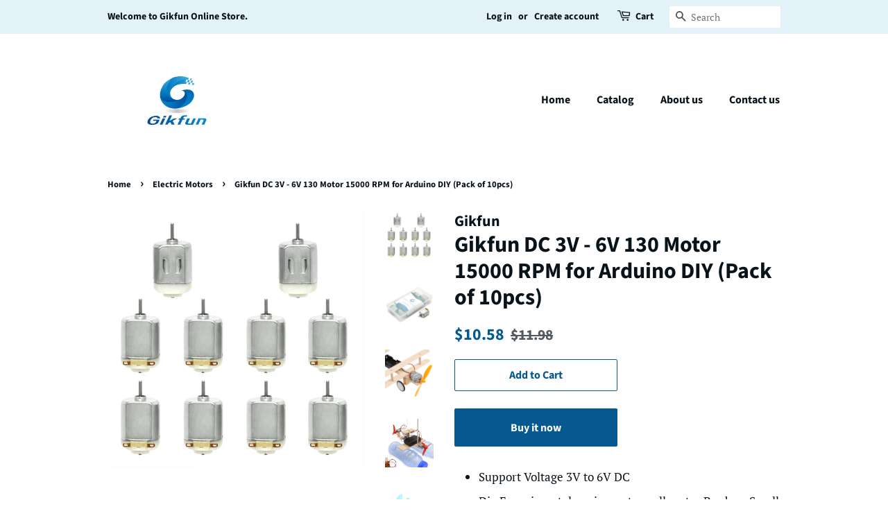

--- FILE ---
content_type: text/html; charset=utf-8
request_url: https://gikfun.com/collections/electric-motors/products/gikfun-dc-3v-6v-130-motor-15000-rpm-for-arduino-diy-pack-of-10pcs
body_size: 14539
content:
<!doctype html>
<html class="no-js">
<head>

  <!-- Basic page needs ================================================== -->
  <meta charset="utf-8">
  <meta http-equiv="X-UA-Compatible" content="IE=edge,chrome=1">

  
  <link rel="shortcut icon" href="//gikfun.com/cdn/shop/files/Gikfun_JPG_32x32.jpg?v=1614356573" type="image/png" />
  

  <!-- Title and description ================================================== -->
  <title>
  Gikfun DC 3V - 6V 130 Motor 15000 RPM for Arduino DIY (Pack of 10pcs)
  </title>

  
  <meta name="description" content="Support Voltage 3V to 6V DC Diy Experimental equipment, small motor Produce Small fan Pack with high quality box. CHOKING HAZARD--Small pars. Not for children under 6 yrs.">
  

  <!-- Social meta ================================================== -->
  <!-- /snippets/social-meta-tags.liquid -->




<meta property="og:site_name" content="Gikfun">
<meta property="og:url" content="https://gikfun.com/products/gikfun-dc-3v-6v-130-motor-15000-rpm-for-arduino-diy-pack-of-10pcs">
<meta property="og:title" content="Gikfun DC 3V - 6V 130 Motor 15000 RPM for Arduino DIY (Pack of 10pcs)">
<meta property="og:type" content="product">
<meta property="og:description" content="Support Voltage 3V to 6V DC Diy Experimental equipment, small motor Produce Small fan Pack with high quality box. CHOKING HAZARD--Small pars. Not for children under 6 yrs.">

  <meta property="og:price:amount" content="10.58">
  <meta property="og:price:currency" content="USD">

<meta property="og:image" content="http://gikfun.com/cdn/shop/products/EK1291-19_1200x1200.jpg?v=1648606971"><meta property="og:image" content="http://gikfun.com/cdn/shop/products/EK1291-17_1200x1200.jpg?v=1648606970"><meta property="og:image" content="http://gikfun.com/cdn/shop/products/29_1200x1200.jpg?v=1648606970">
<meta property="og:image:secure_url" content="https://gikfun.com/cdn/shop/products/EK1291-19_1200x1200.jpg?v=1648606971"><meta property="og:image:secure_url" content="https://gikfun.com/cdn/shop/products/EK1291-17_1200x1200.jpg?v=1648606970"><meta property="og:image:secure_url" content="https://gikfun.com/cdn/shop/products/29_1200x1200.jpg?v=1648606970">


<meta name="twitter:card" content="summary_large_image">
<meta name="twitter:title" content="Gikfun DC 3V - 6V 130 Motor 15000 RPM for Arduino DIY (Pack of 10pcs)">
<meta name="twitter:description" content="Support Voltage 3V to 6V DC Diy Experimental equipment, small motor Produce Small fan Pack with high quality box. CHOKING HAZARD--Small pars. Not for children under 6 yrs.">


  <!-- Helpers ================================================== -->
  <link rel="canonical" href="https://gikfun.com/products/gikfun-dc-3v-6v-130-motor-15000-rpm-for-arduino-diy-pack-of-10pcs">
  <meta name="viewport" content="width=device-width,initial-scale=1">
  <meta name="theme-color" content="#055890">

  <!-- CSS ================================================== -->
  <link href="//gikfun.com/cdn/shop/t/2/assets/timber.scss.css?v=172999495614880282001766654424" rel="stylesheet" type="text/css" media="all" />
  <link href="//gikfun.com/cdn/shop/t/2/assets/theme.scss.css?v=147192400390033343231766654424" rel="stylesheet" type="text/css" media="all" />

  <script>
    window.theme = window.theme || {};

    var theme = {
      strings: {
        addToCart: "Add to Cart",
        soldOut: "Sold Out",
        unavailable: "Unavailable",
        zoomClose: "Close (Esc)",
        zoomPrev: "Previous (Left arrow key)",
        zoomNext: "Next (Right arrow key)",
        addressError: "Error looking up that address",
        addressNoResults: "No results for that address",
        addressQueryLimit: "You have exceeded the Google API usage limit. Consider upgrading to a \u003ca href=\"https:\/\/developers.google.com\/maps\/premium\/usage-limits\"\u003ePremium Plan\u003c\/a\u003e.",
        authError: "There was a problem authenticating your Google Maps API Key."
      },
      settings: {
        // Adding some settings to allow the editor to update correctly when they are changed
        enableWideLayout: false,
        typeAccentTransform: false,
        typeAccentSpacing: false,
        baseFontSize: '17px',
        headerBaseFontSize: '32px',
        accentFontSize: '16px'
      },
      variables: {
        mediaQueryMedium: 'screen and (max-width: 768px)',
        bpSmall: false
      },
      moneyFormat: "${{amount}}"
    }

    document.documentElement.className = document.documentElement.className.replace('no-js', 'supports-js');
  </script>

  <!-- Header hook for plugins ================================================== -->
  <script>window.performance && window.performance.mark && window.performance.mark('shopify.content_for_header.start');</script><meta id="shopify-digital-wallet" name="shopify-digital-wallet" content="/49801461927/digital_wallets/dialog">
<meta name="shopify-checkout-api-token" content="70cd3cef50ac878b2b00d3cf9540ceec">
<meta id="in-context-paypal-metadata" data-shop-id="49801461927" data-venmo-supported="false" data-environment="production" data-locale="en_US" data-paypal-v4="true" data-currency="USD">
<link rel="alternate" type="application/json+oembed" href="https://gikfun.com/products/gikfun-dc-3v-6v-130-motor-15000-rpm-for-arduino-diy-pack-of-10pcs.oembed">
<script async="async" src="/checkouts/internal/preloads.js?locale=en-US"></script>
<script id="shopify-features" type="application/json">{"accessToken":"70cd3cef50ac878b2b00d3cf9540ceec","betas":["rich-media-storefront-analytics"],"domain":"gikfun.com","predictiveSearch":true,"shopId":49801461927,"locale":"en"}</script>
<script>var Shopify = Shopify || {};
Shopify.shop = "gikfun.myshopify.com";
Shopify.locale = "en";
Shopify.currency = {"active":"USD","rate":"1.0"};
Shopify.country = "US";
Shopify.theme = {"name":"Minimal","id":114056724647,"schema_name":"Minimal","schema_version":"12.0.4","theme_store_id":380,"role":"main"};
Shopify.theme.handle = "null";
Shopify.theme.style = {"id":null,"handle":null};
Shopify.cdnHost = "gikfun.com/cdn";
Shopify.routes = Shopify.routes || {};
Shopify.routes.root = "/";</script>
<script type="module">!function(o){(o.Shopify=o.Shopify||{}).modules=!0}(window);</script>
<script>!function(o){function n(){var o=[];function n(){o.push(Array.prototype.slice.apply(arguments))}return n.q=o,n}var t=o.Shopify=o.Shopify||{};t.loadFeatures=n(),t.autoloadFeatures=n()}(window);</script>
<script id="shop-js-analytics" type="application/json">{"pageType":"product"}</script>
<script defer="defer" async type="module" src="//gikfun.com/cdn/shopifycloud/shop-js/modules/v2/client.init-shop-cart-sync_C5BV16lS.en.esm.js"></script>
<script defer="defer" async type="module" src="//gikfun.com/cdn/shopifycloud/shop-js/modules/v2/chunk.common_CygWptCX.esm.js"></script>
<script type="module">
  await import("//gikfun.com/cdn/shopifycloud/shop-js/modules/v2/client.init-shop-cart-sync_C5BV16lS.en.esm.js");
await import("//gikfun.com/cdn/shopifycloud/shop-js/modules/v2/chunk.common_CygWptCX.esm.js");

  window.Shopify.SignInWithShop?.initShopCartSync?.({"fedCMEnabled":true,"windoidEnabled":true});

</script>
<script id="__st">var __st={"a":49801461927,"offset":28800,"reqid":"a7954b66-8f24-4f31-ac05-1223ad34267a-1768806246","pageurl":"gikfun.com\/collections\/electric-motors\/products\/gikfun-dc-3v-6v-130-motor-15000-rpm-for-arduino-diy-pack-of-10pcs","u":"b03876942485","p":"product","rtyp":"product","rid":7288279400615};</script>
<script>window.ShopifyPaypalV4VisibilityTracking = true;</script>
<script id="captcha-bootstrap">!function(){'use strict';const t='contact',e='account',n='new_comment',o=[[t,t],['blogs',n],['comments',n],[t,'customer']],c=[[e,'customer_login'],[e,'guest_login'],[e,'recover_customer_password'],[e,'create_customer']],r=t=>t.map((([t,e])=>`form[action*='/${t}']:not([data-nocaptcha='true']) input[name='form_type'][value='${e}']`)).join(','),a=t=>()=>t?[...document.querySelectorAll(t)].map((t=>t.form)):[];function s(){const t=[...o],e=r(t);return a(e)}const i='password',u='form_key',d=['recaptcha-v3-token','g-recaptcha-response','h-captcha-response',i],f=()=>{try{return window.sessionStorage}catch{return}},m='__shopify_v',_=t=>t.elements[u];function p(t,e,n=!1){try{const o=window.sessionStorage,c=JSON.parse(o.getItem(e)),{data:r}=function(t){const{data:e,action:n}=t;return t[m]||n?{data:e,action:n}:{data:t,action:n}}(c);for(const[e,n]of Object.entries(r))t.elements[e]&&(t.elements[e].value=n);n&&o.removeItem(e)}catch(o){console.error('form repopulation failed',{error:o})}}const l='form_type',E='cptcha';function T(t){t.dataset[E]=!0}const w=window,h=w.document,L='Shopify',v='ce_forms',y='captcha';let A=!1;((t,e)=>{const n=(g='f06e6c50-85a8-45c8-87d0-21a2b65856fe',I='https://cdn.shopify.com/shopifycloud/storefront-forms-hcaptcha/ce_storefront_forms_captcha_hcaptcha.v1.5.2.iife.js',D={infoText:'Protected by hCaptcha',privacyText:'Privacy',termsText:'Terms'},(t,e,n)=>{const o=w[L][v],c=o.bindForm;if(c)return c(t,g,e,D).then(n);var r;o.q.push([[t,g,e,D],n]),r=I,A||(h.body.append(Object.assign(h.createElement('script'),{id:'captcha-provider',async:!0,src:r})),A=!0)});var g,I,D;w[L]=w[L]||{},w[L][v]=w[L][v]||{},w[L][v].q=[],w[L][y]=w[L][y]||{},w[L][y].protect=function(t,e){n(t,void 0,e),T(t)},Object.freeze(w[L][y]),function(t,e,n,w,h,L){const[v,y,A,g]=function(t,e,n){const i=e?o:[],u=t?c:[],d=[...i,...u],f=r(d),m=r(i),_=r(d.filter((([t,e])=>n.includes(e))));return[a(f),a(m),a(_),s()]}(w,h,L),I=t=>{const e=t.target;return e instanceof HTMLFormElement?e:e&&e.form},D=t=>v().includes(t);t.addEventListener('submit',(t=>{const e=I(t);if(!e)return;const n=D(e)&&!e.dataset.hcaptchaBound&&!e.dataset.recaptchaBound,o=_(e),c=g().includes(e)&&(!o||!o.value);(n||c)&&t.preventDefault(),c&&!n&&(function(t){try{if(!f())return;!function(t){const e=f();if(!e)return;const n=_(t);if(!n)return;const o=n.value;o&&e.removeItem(o)}(t);const e=Array.from(Array(32),(()=>Math.random().toString(36)[2])).join('');!function(t,e){_(t)||t.append(Object.assign(document.createElement('input'),{type:'hidden',name:u})),t.elements[u].value=e}(t,e),function(t,e){const n=f();if(!n)return;const o=[...t.querySelectorAll(`input[type='${i}']`)].map((({name:t})=>t)),c=[...d,...o],r={};for(const[a,s]of new FormData(t).entries())c.includes(a)||(r[a]=s);n.setItem(e,JSON.stringify({[m]:1,action:t.action,data:r}))}(t,e)}catch(e){console.error('failed to persist form',e)}}(e),e.submit())}));const S=(t,e)=>{t&&!t.dataset[E]&&(n(t,e.some((e=>e===t))),T(t))};for(const o of['focusin','change'])t.addEventListener(o,(t=>{const e=I(t);D(e)&&S(e,y())}));const B=e.get('form_key'),M=e.get(l),P=B&&M;t.addEventListener('DOMContentLoaded',(()=>{const t=y();if(P)for(const e of t)e.elements[l].value===M&&p(e,B);[...new Set([...A(),...v().filter((t=>'true'===t.dataset.shopifyCaptcha))])].forEach((e=>S(e,t)))}))}(h,new URLSearchParams(w.location.search),n,t,e,['guest_login'])})(!0,!0)}();</script>
<script integrity="sha256-4kQ18oKyAcykRKYeNunJcIwy7WH5gtpwJnB7kiuLZ1E=" data-source-attribution="shopify.loadfeatures" defer="defer" src="//gikfun.com/cdn/shopifycloud/storefront/assets/storefront/load_feature-a0a9edcb.js" crossorigin="anonymous"></script>
<script data-source-attribution="shopify.dynamic_checkout.dynamic.init">var Shopify=Shopify||{};Shopify.PaymentButton=Shopify.PaymentButton||{isStorefrontPortableWallets:!0,init:function(){window.Shopify.PaymentButton.init=function(){};var t=document.createElement("script");t.src="https://gikfun.com/cdn/shopifycloud/portable-wallets/latest/portable-wallets.en.js",t.type="module",document.head.appendChild(t)}};
</script>
<script data-source-attribution="shopify.dynamic_checkout.buyer_consent">
  function portableWalletsHideBuyerConsent(e){var t=document.getElementById("shopify-buyer-consent"),n=document.getElementById("shopify-subscription-policy-button");t&&n&&(t.classList.add("hidden"),t.setAttribute("aria-hidden","true"),n.removeEventListener("click",e))}function portableWalletsShowBuyerConsent(e){var t=document.getElementById("shopify-buyer-consent"),n=document.getElementById("shopify-subscription-policy-button");t&&n&&(t.classList.remove("hidden"),t.removeAttribute("aria-hidden"),n.addEventListener("click",e))}window.Shopify?.PaymentButton&&(window.Shopify.PaymentButton.hideBuyerConsent=portableWalletsHideBuyerConsent,window.Shopify.PaymentButton.showBuyerConsent=portableWalletsShowBuyerConsent);
</script>
<script>
  function portableWalletsCleanup(e){e&&e.src&&console.error("Failed to load portable wallets script "+e.src);var t=document.querySelectorAll("shopify-accelerated-checkout .shopify-payment-button__skeleton, shopify-accelerated-checkout-cart .wallet-cart-button__skeleton"),e=document.getElementById("shopify-buyer-consent");for(let e=0;e<t.length;e++)t[e].remove();e&&e.remove()}function portableWalletsNotLoadedAsModule(e){e instanceof ErrorEvent&&"string"==typeof e.message&&e.message.includes("import.meta")&&"string"==typeof e.filename&&e.filename.includes("portable-wallets")&&(window.removeEventListener("error",portableWalletsNotLoadedAsModule),window.Shopify.PaymentButton.failedToLoad=e,"loading"===document.readyState?document.addEventListener("DOMContentLoaded",window.Shopify.PaymentButton.init):window.Shopify.PaymentButton.init())}window.addEventListener("error",portableWalletsNotLoadedAsModule);
</script>

<script type="module" src="https://gikfun.com/cdn/shopifycloud/portable-wallets/latest/portable-wallets.en.js" onError="portableWalletsCleanup(this)" crossorigin="anonymous"></script>
<script nomodule>
  document.addEventListener("DOMContentLoaded", portableWalletsCleanup);
</script>

<link id="shopify-accelerated-checkout-styles" rel="stylesheet" media="screen" href="https://gikfun.com/cdn/shopifycloud/portable-wallets/latest/accelerated-checkout-backwards-compat.css" crossorigin="anonymous">
<style id="shopify-accelerated-checkout-cart">
        #shopify-buyer-consent {
  margin-top: 1em;
  display: inline-block;
  width: 100%;
}

#shopify-buyer-consent.hidden {
  display: none;
}

#shopify-subscription-policy-button {
  background: none;
  border: none;
  padding: 0;
  text-decoration: underline;
  font-size: inherit;
  cursor: pointer;
}

#shopify-subscription-policy-button::before {
  box-shadow: none;
}

      </style>

<script>window.performance && window.performance.mark && window.performance.mark('shopify.content_for_header.end');</script>

  <script src="//gikfun.com/cdn/shop/t/2/assets/jquery-2.2.3.min.js?v=58211863146907186831602407454" type="text/javascript"></script>

  <script src="//gikfun.com/cdn/shop/t/2/assets/lazysizes.min.js?v=155223123402716617051602407454" async="async"></script>

  
  

<link href="https://monorail-edge.shopifysvc.com" rel="dns-prefetch">
<script>(function(){if ("sendBeacon" in navigator && "performance" in window) {try {var session_token_from_headers = performance.getEntriesByType('navigation')[0].serverTiming.find(x => x.name == '_s').description;} catch {var session_token_from_headers = undefined;}var session_cookie_matches = document.cookie.match(/_shopify_s=([^;]*)/);var session_token_from_cookie = session_cookie_matches && session_cookie_matches.length === 2 ? session_cookie_matches[1] : "";var session_token = session_token_from_headers || session_token_from_cookie || "";function handle_abandonment_event(e) {var entries = performance.getEntries().filter(function(entry) {return /monorail-edge.shopifysvc.com/.test(entry.name);});if (!window.abandonment_tracked && entries.length === 0) {window.abandonment_tracked = true;var currentMs = Date.now();var navigation_start = performance.timing.navigationStart;var payload = {shop_id: 49801461927,url: window.location.href,navigation_start,duration: currentMs - navigation_start,session_token,page_type: "product"};window.navigator.sendBeacon("https://monorail-edge.shopifysvc.com/v1/produce", JSON.stringify({schema_id: "online_store_buyer_site_abandonment/1.1",payload: payload,metadata: {event_created_at_ms: currentMs,event_sent_at_ms: currentMs}}));}}window.addEventListener('pagehide', handle_abandonment_event);}}());</script>
<script id="web-pixels-manager-setup">(function e(e,d,r,n,o){if(void 0===o&&(o={}),!Boolean(null===(a=null===(i=window.Shopify)||void 0===i?void 0:i.analytics)||void 0===a?void 0:a.replayQueue)){var i,a;window.Shopify=window.Shopify||{};var t=window.Shopify;t.analytics=t.analytics||{};var s=t.analytics;s.replayQueue=[],s.publish=function(e,d,r){return s.replayQueue.push([e,d,r]),!0};try{self.performance.mark("wpm:start")}catch(e){}var l=function(){var e={modern:/Edge?\/(1{2}[4-9]|1[2-9]\d|[2-9]\d{2}|\d{4,})\.\d+(\.\d+|)|Firefox\/(1{2}[4-9]|1[2-9]\d|[2-9]\d{2}|\d{4,})\.\d+(\.\d+|)|Chrom(ium|e)\/(9{2}|\d{3,})\.\d+(\.\d+|)|(Maci|X1{2}).+ Version\/(15\.\d+|(1[6-9]|[2-9]\d|\d{3,})\.\d+)([,.]\d+|)( \(\w+\)|)( Mobile\/\w+|) Safari\/|Chrome.+OPR\/(9{2}|\d{3,})\.\d+\.\d+|(CPU[ +]OS|iPhone[ +]OS|CPU[ +]iPhone|CPU IPhone OS|CPU iPad OS)[ +]+(15[._]\d+|(1[6-9]|[2-9]\d|\d{3,})[._]\d+)([._]\d+|)|Android:?[ /-](13[3-9]|1[4-9]\d|[2-9]\d{2}|\d{4,})(\.\d+|)(\.\d+|)|Android.+Firefox\/(13[5-9]|1[4-9]\d|[2-9]\d{2}|\d{4,})\.\d+(\.\d+|)|Android.+Chrom(ium|e)\/(13[3-9]|1[4-9]\d|[2-9]\d{2}|\d{4,})\.\d+(\.\d+|)|SamsungBrowser\/([2-9]\d|\d{3,})\.\d+/,legacy:/Edge?\/(1[6-9]|[2-9]\d|\d{3,})\.\d+(\.\d+|)|Firefox\/(5[4-9]|[6-9]\d|\d{3,})\.\d+(\.\d+|)|Chrom(ium|e)\/(5[1-9]|[6-9]\d|\d{3,})\.\d+(\.\d+|)([\d.]+$|.*Safari\/(?![\d.]+ Edge\/[\d.]+$))|(Maci|X1{2}).+ Version\/(10\.\d+|(1[1-9]|[2-9]\d|\d{3,})\.\d+)([,.]\d+|)( \(\w+\)|)( Mobile\/\w+|) Safari\/|Chrome.+OPR\/(3[89]|[4-9]\d|\d{3,})\.\d+\.\d+|(CPU[ +]OS|iPhone[ +]OS|CPU[ +]iPhone|CPU IPhone OS|CPU iPad OS)[ +]+(10[._]\d+|(1[1-9]|[2-9]\d|\d{3,})[._]\d+)([._]\d+|)|Android:?[ /-](13[3-9]|1[4-9]\d|[2-9]\d{2}|\d{4,})(\.\d+|)(\.\d+|)|Mobile Safari.+OPR\/([89]\d|\d{3,})\.\d+\.\d+|Android.+Firefox\/(13[5-9]|1[4-9]\d|[2-9]\d{2}|\d{4,})\.\d+(\.\d+|)|Android.+Chrom(ium|e)\/(13[3-9]|1[4-9]\d|[2-9]\d{2}|\d{4,})\.\d+(\.\d+|)|Android.+(UC? ?Browser|UCWEB|U3)[ /]?(15\.([5-9]|\d{2,})|(1[6-9]|[2-9]\d|\d{3,})\.\d+)\.\d+|SamsungBrowser\/(5\.\d+|([6-9]|\d{2,})\.\d+)|Android.+MQ{2}Browser\/(14(\.(9|\d{2,})|)|(1[5-9]|[2-9]\d|\d{3,})(\.\d+|))(\.\d+|)|K[Aa][Ii]OS\/(3\.\d+|([4-9]|\d{2,})\.\d+)(\.\d+|)/},d=e.modern,r=e.legacy,n=navigator.userAgent;return n.match(d)?"modern":n.match(r)?"legacy":"unknown"}(),u="modern"===l?"modern":"legacy",c=(null!=n?n:{modern:"",legacy:""})[u],f=function(e){return[e.baseUrl,"/wpm","/b",e.hashVersion,"modern"===e.buildTarget?"m":"l",".js"].join("")}({baseUrl:d,hashVersion:r,buildTarget:u}),m=function(e){var d=e.version,r=e.bundleTarget,n=e.surface,o=e.pageUrl,i=e.monorailEndpoint;return{emit:function(e){var a=e.status,t=e.errorMsg,s=(new Date).getTime(),l=JSON.stringify({metadata:{event_sent_at_ms:s},events:[{schema_id:"web_pixels_manager_load/3.1",payload:{version:d,bundle_target:r,page_url:o,status:a,surface:n,error_msg:t},metadata:{event_created_at_ms:s}}]});if(!i)return console&&console.warn&&console.warn("[Web Pixels Manager] No Monorail endpoint provided, skipping logging."),!1;try{return self.navigator.sendBeacon.bind(self.navigator)(i,l)}catch(e){}var u=new XMLHttpRequest;try{return u.open("POST",i,!0),u.setRequestHeader("Content-Type","text/plain"),u.send(l),!0}catch(e){return console&&console.warn&&console.warn("[Web Pixels Manager] Got an unhandled error while logging to Monorail."),!1}}}}({version:r,bundleTarget:l,surface:e.surface,pageUrl:self.location.href,monorailEndpoint:e.monorailEndpoint});try{o.browserTarget=l,function(e){var d=e.src,r=e.async,n=void 0===r||r,o=e.onload,i=e.onerror,a=e.sri,t=e.scriptDataAttributes,s=void 0===t?{}:t,l=document.createElement("script"),u=document.querySelector("head"),c=document.querySelector("body");if(l.async=n,l.src=d,a&&(l.integrity=a,l.crossOrigin="anonymous"),s)for(var f in s)if(Object.prototype.hasOwnProperty.call(s,f))try{l.dataset[f]=s[f]}catch(e){}if(o&&l.addEventListener("load",o),i&&l.addEventListener("error",i),u)u.appendChild(l);else{if(!c)throw new Error("Did not find a head or body element to append the script");c.appendChild(l)}}({src:f,async:!0,onload:function(){if(!function(){var e,d;return Boolean(null===(d=null===(e=window.Shopify)||void 0===e?void 0:e.analytics)||void 0===d?void 0:d.initialized)}()){var d=window.webPixelsManager.init(e)||void 0;if(d){var r=window.Shopify.analytics;r.replayQueue.forEach((function(e){var r=e[0],n=e[1],o=e[2];d.publishCustomEvent(r,n,o)})),r.replayQueue=[],r.publish=d.publishCustomEvent,r.visitor=d.visitor,r.initialized=!0}}},onerror:function(){return m.emit({status:"failed",errorMsg:"".concat(f," has failed to load")})},sri:function(e){var d=/^sha384-[A-Za-z0-9+/=]+$/;return"string"==typeof e&&d.test(e)}(c)?c:"",scriptDataAttributes:o}),m.emit({status:"loading"})}catch(e){m.emit({status:"failed",errorMsg:(null==e?void 0:e.message)||"Unknown error"})}}})({shopId: 49801461927,storefrontBaseUrl: "https://gikfun.com",extensionsBaseUrl: "https://extensions.shopifycdn.com/cdn/shopifycloud/web-pixels-manager",monorailEndpoint: "https://monorail-edge.shopifysvc.com/unstable/produce_batch",surface: "storefront-renderer",enabledBetaFlags: ["2dca8a86"],webPixelsConfigList: [{"id":"shopify-app-pixel","configuration":"{}","eventPayloadVersion":"v1","runtimeContext":"STRICT","scriptVersion":"0450","apiClientId":"shopify-pixel","type":"APP","privacyPurposes":["ANALYTICS","MARKETING"]},{"id":"shopify-custom-pixel","eventPayloadVersion":"v1","runtimeContext":"LAX","scriptVersion":"0450","apiClientId":"shopify-pixel","type":"CUSTOM","privacyPurposes":["ANALYTICS","MARKETING"]}],isMerchantRequest: false,initData: {"shop":{"name":"Gikfun","paymentSettings":{"currencyCode":"USD"},"myshopifyDomain":"gikfun.myshopify.com","countryCode":"CN","storefrontUrl":"https:\/\/gikfun.com"},"customer":null,"cart":null,"checkout":null,"productVariants":[{"price":{"amount":10.58,"currencyCode":"USD"},"product":{"title":"Gikfun DC 3V - 6V 130 Motor 15000 RPM for Arduino DIY (Pack of 10pcs)","vendor":"Gikfun","id":"7288279400615","untranslatedTitle":"Gikfun DC 3V - 6V 130 Motor 15000 RPM for Arduino DIY (Pack of 10pcs)","url":"\/products\/gikfun-dc-3v-6v-130-motor-15000-rpm-for-arduino-diy-pack-of-10pcs","type":"Motor"},"id":"42300614672551","image":{"src":"\/\/gikfun.com\/cdn\/shop\/products\/EK1291-19.jpg?v=1648606971"},"sku":"EK1291x10","title":"Default Title","untranslatedTitle":"Default Title"}],"purchasingCompany":null},},"https://gikfun.com/cdn","fcfee988w5aeb613cpc8e4bc33m6693e112",{"modern":"","legacy":""},{"shopId":"49801461927","storefrontBaseUrl":"https:\/\/gikfun.com","extensionBaseUrl":"https:\/\/extensions.shopifycdn.com\/cdn\/shopifycloud\/web-pixels-manager","surface":"storefront-renderer","enabledBetaFlags":"[\"2dca8a86\"]","isMerchantRequest":"false","hashVersion":"fcfee988w5aeb613cpc8e4bc33m6693e112","publish":"custom","events":"[[\"page_viewed\",{}],[\"product_viewed\",{\"productVariant\":{\"price\":{\"amount\":10.58,\"currencyCode\":\"USD\"},\"product\":{\"title\":\"Gikfun DC 3V - 6V 130 Motor 15000 RPM for Arduino DIY (Pack of 10pcs)\",\"vendor\":\"Gikfun\",\"id\":\"7288279400615\",\"untranslatedTitle\":\"Gikfun DC 3V - 6V 130 Motor 15000 RPM for Arduino DIY (Pack of 10pcs)\",\"url\":\"\/products\/gikfun-dc-3v-6v-130-motor-15000-rpm-for-arduino-diy-pack-of-10pcs\",\"type\":\"Motor\"},\"id\":\"42300614672551\",\"image\":{\"src\":\"\/\/gikfun.com\/cdn\/shop\/products\/EK1291-19.jpg?v=1648606971\"},\"sku\":\"EK1291x10\",\"title\":\"Default Title\",\"untranslatedTitle\":\"Default Title\"}}]]"});</script><script>
  window.ShopifyAnalytics = window.ShopifyAnalytics || {};
  window.ShopifyAnalytics.meta = window.ShopifyAnalytics.meta || {};
  window.ShopifyAnalytics.meta.currency = 'USD';
  var meta = {"product":{"id":7288279400615,"gid":"gid:\/\/shopify\/Product\/7288279400615","vendor":"Gikfun","type":"Motor","handle":"gikfun-dc-3v-6v-130-motor-15000-rpm-for-arduino-diy-pack-of-10pcs","variants":[{"id":42300614672551,"price":1058,"name":"Gikfun DC 3V - 6V 130 Motor 15000 RPM for Arduino DIY (Pack of 10pcs)","public_title":null,"sku":"EK1291x10"}],"remote":false},"page":{"pageType":"product","resourceType":"product","resourceId":7288279400615,"requestId":"a7954b66-8f24-4f31-ac05-1223ad34267a-1768806246"}};
  for (var attr in meta) {
    window.ShopifyAnalytics.meta[attr] = meta[attr];
  }
</script>
<script class="analytics">
  (function () {
    var customDocumentWrite = function(content) {
      var jquery = null;

      if (window.jQuery) {
        jquery = window.jQuery;
      } else if (window.Checkout && window.Checkout.$) {
        jquery = window.Checkout.$;
      }

      if (jquery) {
        jquery('body').append(content);
      }
    };

    var hasLoggedConversion = function(token) {
      if (token) {
        return document.cookie.indexOf('loggedConversion=' + token) !== -1;
      }
      return false;
    }

    var setCookieIfConversion = function(token) {
      if (token) {
        var twoMonthsFromNow = new Date(Date.now());
        twoMonthsFromNow.setMonth(twoMonthsFromNow.getMonth() + 2);

        document.cookie = 'loggedConversion=' + token + '; expires=' + twoMonthsFromNow;
      }
    }

    var trekkie = window.ShopifyAnalytics.lib = window.trekkie = window.trekkie || [];
    if (trekkie.integrations) {
      return;
    }
    trekkie.methods = [
      'identify',
      'page',
      'ready',
      'track',
      'trackForm',
      'trackLink'
    ];
    trekkie.factory = function(method) {
      return function() {
        var args = Array.prototype.slice.call(arguments);
        args.unshift(method);
        trekkie.push(args);
        return trekkie;
      };
    };
    for (var i = 0; i < trekkie.methods.length; i++) {
      var key = trekkie.methods[i];
      trekkie[key] = trekkie.factory(key);
    }
    trekkie.load = function(config) {
      trekkie.config = config || {};
      trekkie.config.initialDocumentCookie = document.cookie;
      var first = document.getElementsByTagName('script')[0];
      var script = document.createElement('script');
      script.type = 'text/javascript';
      script.onerror = function(e) {
        var scriptFallback = document.createElement('script');
        scriptFallback.type = 'text/javascript';
        scriptFallback.onerror = function(error) {
                var Monorail = {
      produce: function produce(monorailDomain, schemaId, payload) {
        var currentMs = new Date().getTime();
        var event = {
          schema_id: schemaId,
          payload: payload,
          metadata: {
            event_created_at_ms: currentMs,
            event_sent_at_ms: currentMs
          }
        };
        return Monorail.sendRequest("https://" + monorailDomain + "/v1/produce", JSON.stringify(event));
      },
      sendRequest: function sendRequest(endpointUrl, payload) {
        // Try the sendBeacon API
        if (window && window.navigator && typeof window.navigator.sendBeacon === 'function' && typeof window.Blob === 'function' && !Monorail.isIos12()) {
          var blobData = new window.Blob([payload], {
            type: 'text/plain'
          });

          if (window.navigator.sendBeacon(endpointUrl, blobData)) {
            return true;
          } // sendBeacon was not successful

        } // XHR beacon

        var xhr = new XMLHttpRequest();

        try {
          xhr.open('POST', endpointUrl);
          xhr.setRequestHeader('Content-Type', 'text/plain');
          xhr.send(payload);
        } catch (e) {
          console.log(e);
        }

        return false;
      },
      isIos12: function isIos12() {
        return window.navigator.userAgent.lastIndexOf('iPhone; CPU iPhone OS 12_') !== -1 || window.navigator.userAgent.lastIndexOf('iPad; CPU OS 12_') !== -1;
      }
    };
    Monorail.produce('monorail-edge.shopifysvc.com',
      'trekkie_storefront_load_errors/1.1',
      {shop_id: 49801461927,
      theme_id: 114056724647,
      app_name: "storefront",
      context_url: window.location.href,
      source_url: "//gikfun.com/cdn/s/trekkie.storefront.cd680fe47e6c39ca5d5df5f0a32d569bc48c0f27.min.js"});

        };
        scriptFallback.async = true;
        scriptFallback.src = '//gikfun.com/cdn/s/trekkie.storefront.cd680fe47e6c39ca5d5df5f0a32d569bc48c0f27.min.js';
        first.parentNode.insertBefore(scriptFallback, first);
      };
      script.async = true;
      script.src = '//gikfun.com/cdn/s/trekkie.storefront.cd680fe47e6c39ca5d5df5f0a32d569bc48c0f27.min.js';
      first.parentNode.insertBefore(script, first);
    };
    trekkie.load(
      {"Trekkie":{"appName":"storefront","development":false,"defaultAttributes":{"shopId":49801461927,"isMerchantRequest":null,"themeId":114056724647,"themeCityHash":"9168998610471866073","contentLanguage":"en","currency":"USD","eventMetadataId":"4338b962-3720-42d8-bad5-ad6cfcaccf21"},"isServerSideCookieWritingEnabled":true,"monorailRegion":"shop_domain","enabledBetaFlags":["65f19447"]},"Session Attribution":{},"S2S":{"facebookCapiEnabled":false,"source":"trekkie-storefront-renderer","apiClientId":580111}}
    );

    var loaded = false;
    trekkie.ready(function() {
      if (loaded) return;
      loaded = true;

      window.ShopifyAnalytics.lib = window.trekkie;

      var originalDocumentWrite = document.write;
      document.write = customDocumentWrite;
      try { window.ShopifyAnalytics.merchantGoogleAnalytics.call(this); } catch(error) {};
      document.write = originalDocumentWrite;

      window.ShopifyAnalytics.lib.page(null,{"pageType":"product","resourceType":"product","resourceId":7288279400615,"requestId":"a7954b66-8f24-4f31-ac05-1223ad34267a-1768806246","shopifyEmitted":true});

      var match = window.location.pathname.match(/checkouts\/(.+)\/(thank_you|post_purchase)/)
      var token = match? match[1]: undefined;
      if (!hasLoggedConversion(token)) {
        setCookieIfConversion(token);
        window.ShopifyAnalytics.lib.track("Viewed Product",{"currency":"USD","variantId":42300614672551,"productId":7288279400615,"productGid":"gid:\/\/shopify\/Product\/7288279400615","name":"Gikfun DC 3V - 6V 130 Motor 15000 RPM for Arduino DIY (Pack of 10pcs)","price":"10.58","sku":"EK1291x10","brand":"Gikfun","variant":null,"category":"Motor","nonInteraction":true,"remote":false},undefined,undefined,{"shopifyEmitted":true});
      window.ShopifyAnalytics.lib.track("monorail:\/\/trekkie_storefront_viewed_product\/1.1",{"currency":"USD","variantId":42300614672551,"productId":7288279400615,"productGid":"gid:\/\/shopify\/Product\/7288279400615","name":"Gikfun DC 3V - 6V 130 Motor 15000 RPM for Arduino DIY (Pack of 10pcs)","price":"10.58","sku":"EK1291x10","brand":"Gikfun","variant":null,"category":"Motor","nonInteraction":true,"remote":false,"referer":"https:\/\/gikfun.com\/collections\/electric-motors\/products\/gikfun-dc-3v-6v-130-motor-15000-rpm-for-arduino-diy-pack-of-10pcs"});
      }
    });


        var eventsListenerScript = document.createElement('script');
        eventsListenerScript.async = true;
        eventsListenerScript.src = "//gikfun.com/cdn/shopifycloud/storefront/assets/shop_events_listener-3da45d37.js";
        document.getElementsByTagName('head')[0].appendChild(eventsListenerScript);

})();</script>
<script
  defer
  src="https://gikfun.com/cdn/shopifycloud/perf-kit/shopify-perf-kit-3.0.4.min.js"
  data-application="storefront-renderer"
  data-shop-id="49801461927"
  data-render-region="gcp-us-central1"
  data-page-type="product"
  data-theme-instance-id="114056724647"
  data-theme-name="Minimal"
  data-theme-version="12.0.4"
  data-monorail-region="shop_domain"
  data-resource-timing-sampling-rate="10"
  data-shs="true"
  data-shs-beacon="true"
  data-shs-export-with-fetch="true"
  data-shs-logs-sample-rate="1"
  data-shs-beacon-endpoint="https://gikfun.com/api/collect"
></script>
</head>

<body id="gikfun-dc-3v-6v-130-motor-15000-rpm-for-arduino-diy-pack-of-10pcs" class="template-product">

  <div id="shopify-section-header" class="shopify-section"><style>
  .logo__image-wrapper {
    max-width: 200px;
  }
  /*================= If logo is above navigation ================== */
  

  /*============ If logo is on the same line as navigation ============ */
  


  
    @media screen and (min-width: 769px) {
      .site-nav {
        text-align: right!important;
      }
    }
  
</style>

<div data-section-id="header" data-section-type="header-section">
  <div class="header-bar">
    <div class="wrapper medium-down--hide">
      <div class="post-large--display-table">

        
          <div class="header-bar__left post-large--display-table-cell">

            

            

            
              <div class="header-bar__module header-bar__message">
                
                  Welcome to Gikfun Online Store.
                
              </div>
            

          </div>
        

        <div class="header-bar__right post-large--display-table-cell">

          
            <ul class="header-bar__module header-bar__module--list">
              
                <li>
                  <a href="/account/login" id="customer_login_link">Log in</a>
                </li>
                <li>or</li>
                <li>
                  <a href="/account/register" id="customer_register_link">Create account</a>
                </li>
              
            </ul>
          

          <div class="header-bar__module">
            <span class="header-bar__sep" aria-hidden="true"></span>
            <a href="/cart" class="cart-page-link">
              <span class="icon icon-cart header-bar__cart-icon" aria-hidden="true"></span>
            </a>
          </div>

          <div class="header-bar__module">
            <a href="/cart" class="cart-page-link">
              Cart
              <span class="cart-count header-bar__cart-count hidden-count">0</span>
            </a>
          </div>

          
            
              <div class="header-bar__module header-bar__search">
                


  <form action="/search" method="get" class="header-bar__search-form clearfix" role="search">
    
    <button type="submit" class="btn btn--search icon-fallback-text header-bar__search-submit">
      <span class="icon icon-search" aria-hidden="true"></span>
      <span class="fallback-text">Search</span>
    </button>
    <input type="search" name="q" value="" aria-label="Search" class="header-bar__search-input" placeholder="Search">
  </form>


              </div>
            
          

        </div>
      </div>
    </div>

    <div class="wrapper post-large--hide announcement-bar--mobile">
      
        
          <span>Welcome to Gikfun Online Store.</span>
        
      
    </div>

    <div class="wrapper post-large--hide">
      
        <button type="button" class="mobile-nav-trigger" id="MobileNavTrigger" aria-controls="MobileNav" aria-expanded="false">
          <span class="icon icon-hamburger" aria-hidden="true"></span>
          Menu
        </button>
      
      <a href="/cart" class="cart-page-link mobile-cart-page-link">
        <span class="icon icon-cart header-bar__cart-icon" aria-hidden="true"></span>
        Cart <span class="cart-count hidden-count">0</span>
      </a>
    </div>
    <nav role="navigation">
  <ul id="MobileNav" class="mobile-nav post-large--hide">
    
      
        <li class="mobile-nav__link">
          <a
            href="/"
            class="mobile-nav"
            >
            Home
          </a>
        </li>
      
    
      
        <li class="mobile-nav__link">
          <a
            href="/collections"
            class="mobile-nav"
            >
            Catalog
          </a>
        </li>
      
    
      
        <li class="mobile-nav__link">
          <a
            href="https://www.amazon.com/gikfun"
            class="mobile-nav"
            >
            About us
          </a>
        </li>
      
    
      
        <li class="mobile-nav__link">
          <a
            href="mailto:service@gikfun.com"
            class="mobile-nav"
            >
            Contact us
          </a>
        </li>
      
    

    
      
        <li class="mobile-nav__link">
          <a href="/account/login" id="customer_login_link">Log in</a>
        </li>
        <li class="mobile-nav__link">
          <a href="/account/register" id="customer_register_link">Create account</a>
        </li>
      
    

    <li class="mobile-nav__link">
      
        <div class="header-bar__module header-bar__search">
          


  <form action="/search" method="get" class="header-bar__search-form clearfix" role="search">
    
    <button type="submit" class="btn btn--search icon-fallback-text header-bar__search-submit">
      <span class="icon icon-search" aria-hidden="true"></span>
      <span class="fallback-text">Search</span>
    </button>
    <input type="search" name="q" value="" aria-label="Search" class="header-bar__search-input" placeholder="Search">
  </form>


        </div>
      
    </li>
  </ul>
</nav>

  </div>

  <header class="site-header" role="banner">
    <div class="wrapper">

      
        <div class="grid--full post-large--display-table">
          <div class="grid__item post-large--one-third post-large--display-table-cell">
            
              <div class="h1 site-header__logo" itemscope itemtype="http://schema.org/Organization">
            
              
                <noscript>
                  
                  <div class="logo__image-wrapper">
                    <img src="//gikfun.com/cdn/shop/files/Gikfun_JPG_200x.jpg?v=1614356573" alt="Gikfun" />
                  </div>
                </noscript>
                <div class="logo__image-wrapper supports-js">
                  <a href="/" itemprop="url" style="padding-top:66.19175972275703%;">
                    
                    <img class="logo__image lazyload"
                         src="//gikfun.com/cdn/shop/files/Gikfun_JPG_300x300.jpg?v=1614356573"
                         data-src="//gikfun.com/cdn/shop/files/Gikfun_JPG_{width}x.jpg?v=1614356573"
                         data-widths="[120, 180, 360, 540, 720, 900, 1080, 1296, 1512, 1728, 1944, 2048]"
                         data-aspectratio="1.510762070971495"
                         data-sizes="auto"
                         alt="Gikfun"
                         itemprop="logo">
                  </a>
                </div>
              
            
              </div>
            
          </div>
          <div class="grid__item post-large--two-thirds post-large--display-table-cell medium-down--hide">
            
<nav>
  <ul class="site-nav" id="AccessibleNav">
    
      
        <li>
          <a
            href="/"
            class="site-nav__link"
            data-meganav-type="child"
            >
              Home
          </a>
        </li>
      
    
      
        <li>
          <a
            href="/collections"
            class="site-nav__link"
            data-meganav-type="child"
            >
              Catalog
          </a>
        </li>
      
    
      
        <li>
          <a
            href="https://www.amazon.com/gikfun"
            class="site-nav__link"
            data-meganav-type="child"
            >
              About us
          </a>
        </li>
      
    
      
        <li>
          <a
            href="mailto:service@gikfun.com"
            class="site-nav__link"
            data-meganav-type="child"
            >
              Contact us
          </a>
        </li>
      
    
  </ul>
</nav>

          </div>
        </div>
      

    </div>
  </header>
</div>



</div>

  <main class="wrapper main-content" role="main">
    <div class="grid">
        <div class="grid__item">
          

<div id="shopify-section-product-template" class="shopify-section"><div itemscope itemtype="http://schema.org/Product" id="ProductSection" data-section-id="product-template" data-section-type="product-template" data-image-zoom-type="lightbox" data-show-extra-tab="false" data-extra-tab-content="" data-enable-history-state="true">

  

  

  <meta itemprop="url" content="https://gikfun.com/products/gikfun-dc-3v-6v-130-motor-15000-rpm-for-arduino-diy-pack-of-10pcs">
  <meta itemprop="image" content="//gikfun.com/cdn/shop/products/EK1291-19_grande.jpg?v=1648606971">

  <div class="section-header section-header--breadcrumb">
    

<nav class="breadcrumb" role="navigation" aria-label="breadcrumbs">
  <a href="/" title="Back to the frontpage">Home</a>

  

    
      <span aria-hidden="true" class="breadcrumb__sep">&rsaquo;</span>
      
<a href="/collections/electric-motors" title="">Electric Motors</a>
      
    
    <span aria-hidden="true" class="breadcrumb__sep">&rsaquo;</span>
    <span>Gikfun DC 3V - 6V 130 Motor 15000 RPM for Arduino DIY (Pack of 10pcs)</span>

  
</nav>


  </div>

  <div class="product-single">
    <div class="grid product-single__hero">
      <div class="grid__item post-large--one-half">

        

          <div class="grid">

            <div class="grid__item four-fifths product-single__photos" id="ProductPhoto">
              

              
                
                
<style>
  

  #ProductImage-32645518327975 {
    max-width: 700px;
    max-height: 700.0px;
  }
  #ProductImageWrapper-32645518327975 {
    max-width: 700px;
  }
</style>


                <div id="ProductImageWrapper-32645518327975" class="product-single__image-wrapper supports-js zoom-lightbox" data-image-id="32645518327975">
                  <div style="padding-top:100.0%;">
                    <img id="ProductImage-32645518327975"
                         class="product-single__image lazyload"
                         src="//gikfun.com/cdn/shop/products/EK1291-19_300x300.jpg?v=1648606971"
                         data-src="//gikfun.com/cdn/shop/products/EK1291-19_{width}x.jpg?v=1648606971"
                         data-widths="[180, 370, 540, 740, 900, 1080, 1296, 1512, 1728, 2048]"
                         data-aspectratio="1.0"
                         data-sizes="auto"
                         
                         alt="Gikfun DC 3V - 6V 130 Motor 15000 RPM for Arduino DIY (Pack of 10pcs)">
                  </div>
                </div>
              
                
                
<style>
  

  #ProductImage-32645518196903 {
    max-width: 700px;
    max-height: 700.0px;
  }
  #ProductImageWrapper-32645518196903 {
    max-width: 700px;
  }
</style>


                <div id="ProductImageWrapper-32645518196903" class="product-single__image-wrapper supports-js hide zoom-lightbox" data-image-id="32645518196903">
                  <div style="padding-top:100.0%;">
                    <img id="ProductImage-32645518196903"
                         class="product-single__image lazyload lazypreload"
                         
                         data-src="//gikfun.com/cdn/shop/products/EK1291-17_{width}x.jpg?v=1648606970"
                         data-widths="[180, 370, 540, 740, 900, 1080, 1296, 1512, 1728, 2048]"
                         data-aspectratio="1.0"
                         data-sizes="auto"
                         
                         alt="Gikfun DC 3V - 6V 130 Motor 15000 RPM for Arduino DIY (Pack of 10pcs)">
                  </div>
                </div>
              
                
                
<style>
  

  #ProductImage-32645518164135 {
    max-width: 600px;
    max-height: 600px;
  }
  #ProductImageWrapper-32645518164135 {
    max-width: 600px;
  }
</style>


                <div id="ProductImageWrapper-32645518164135" class="product-single__image-wrapper supports-js hide zoom-lightbox" data-image-id="32645518164135">
                  <div style="padding-top:100.0%;">
                    <img id="ProductImage-32645518164135"
                         class="product-single__image lazyload lazypreload"
                         
                         data-src="//gikfun.com/cdn/shop/products/29_{width}x.jpg?v=1648606970"
                         data-widths="[180, 370, 540, 740, 900, 1080, 1296, 1512, 1728, 2048]"
                         data-aspectratio="1.0"
                         data-sizes="auto"
                         
                         alt="Gikfun DC 3V - 6V 130 Motor 15000 RPM for Arduino DIY (Pack of 10pcs)">
                  </div>
                </div>
              
                
                
<style>
  

  #ProductImage-32645518295207 {
    max-width: 500px;
    max-height: 500px;
  }
  #ProductImageWrapper-32645518295207 {
    max-width: 500px;
  }
</style>


                <div id="ProductImageWrapper-32645518295207" class="product-single__image-wrapper supports-js hide zoom-lightbox" data-image-id="32645518295207">
                  <div style="padding-top:100.0%;">
                    <img id="ProductImage-32645518295207"
                         class="product-single__image lazyload lazypreload"
                         
                         data-src="//gikfun.com/cdn/shop/products/30_{width}x.jpg?v=1648606970"
                         data-widths="[180, 370, 540, 740, 900, 1080, 1296, 1512, 1728, 2048]"
                         data-aspectratio="1.0"
                         data-sizes="auto"
                         
                         alt="Gikfun DC 3V - 6V 130 Motor 15000 RPM for Arduino DIY (Pack of 10pcs)">
                  </div>
                </div>
              
                
                
<style>
  

  #ProductImage-32645518262439 {
    max-width: 500px;
    max-height: 500px;
  }
  #ProductImageWrapper-32645518262439 {
    max-width: 500px;
  }
</style>


                <div id="ProductImageWrapper-32645518262439" class="product-single__image-wrapper supports-js hide zoom-lightbox" data-image-id="32645518262439">
                  <div style="padding-top:100.0%;">
                    <img id="ProductImage-32645518262439"
                         class="product-single__image lazyload lazypreload"
                         
                         data-src="//gikfun.com/cdn/shop/products/27_{width}x.jpg?v=1648606970"
                         data-widths="[180, 370, 540, 740, 900, 1080, 1296, 1512, 1728, 2048]"
                         data-aspectratio="1.0"
                         data-sizes="auto"
                         
                         alt="Gikfun DC 3V - 6V 130 Motor 15000 RPM for Arduino DIY (Pack of 10pcs)">
                  </div>
                </div>
              

              <noscript>
                <img src="//gikfun.com/cdn/shop/products/EK1291-19_1024x1024@2x.jpg?v=1648606971" alt="Gikfun DC 3V - 6V 130 Motor 15000 RPM for Arduino DIY (Pack of 10pcs)">
              </noscript>
            </div>

            <div class="grid__item one-fifth">

              <ul class="grid product-single__thumbnails" id="ProductThumbs">
                
                  <li class="grid__item">
                    <a data-image-id="32645518327975" href="//gikfun.com/cdn/shop/products/EK1291-19_1024x1024.jpg?v=1648606971" class="product-single__thumbnail">
                      <img src="//gikfun.com/cdn/shop/products/EK1291-19_grande.jpg?v=1648606971" alt="Gikfun DC 3V - 6V 130 Motor 15000 RPM for Arduino DIY (Pack of 10pcs)">
                    </a>
                  </li>
                
                  <li class="grid__item">
                    <a data-image-id="32645518196903" href="//gikfun.com/cdn/shop/products/EK1291-17_1024x1024.jpg?v=1648606970" class="product-single__thumbnail">
                      <img src="//gikfun.com/cdn/shop/products/EK1291-17_grande.jpg?v=1648606970" alt="Gikfun DC 3V - 6V 130 Motor 15000 RPM for Arduino DIY (Pack of 10pcs)">
                    </a>
                  </li>
                
                  <li class="grid__item">
                    <a data-image-id="32645518164135" href="//gikfun.com/cdn/shop/products/29_1024x1024.jpg?v=1648606970" class="product-single__thumbnail">
                      <img src="//gikfun.com/cdn/shop/products/29_grande.jpg?v=1648606970" alt="Gikfun DC 3V - 6V 130 Motor 15000 RPM for Arduino DIY (Pack of 10pcs)">
                    </a>
                  </li>
                
                  <li class="grid__item">
                    <a data-image-id="32645518295207" href="//gikfun.com/cdn/shop/products/30_1024x1024.jpg?v=1648606970" class="product-single__thumbnail">
                      <img src="//gikfun.com/cdn/shop/products/30_grande.jpg?v=1648606970" alt="Gikfun DC 3V - 6V 130 Motor 15000 RPM for Arduino DIY (Pack of 10pcs)">
                    </a>
                  </li>
                
                  <li class="grid__item">
                    <a data-image-id="32645518262439" href="//gikfun.com/cdn/shop/products/27_1024x1024.jpg?v=1648606970" class="product-single__thumbnail">
                      <img src="//gikfun.com/cdn/shop/products/27_grande.jpg?v=1648606970" alt="Gikfun DC 3V - 6V 130 Motor 15000 RPM for Arduino DIY (Pack of 10pcs)">
                    </a>
                  </li>
                
              </ul>

            </div>

          </div>

        

        
        <ul class="gallery" class="hidden">
          
          <li data-image-id="32645518327975" class="gallery__item" data-mfp-src="//gikfun.com/cdn/shop/products/EK1291-19_1024x1024@2x.jpg?v=1648606971"></li>
          
          <li data-image-id="32645518196903" class="gallery__item" data-mfp-src="//gikfun.com/cdn/shop/products/EK1291-17_1024x1024@2x.jpg?v=1648606970"></li>
          
          <li data-image-id="32645518164135" class="gallery__item" data-mfp-src="//gikfun.com/cdn/shop/products/29_1024x1024@2x.jpg?v=1648606970"></li>
          
          <li data-image-id="32645518295207" class="gallery__item" data-mfp-src="//gikfun.com/cdn/shop/products/30_1024x1024@2x.jpg?v=1648606970"></li>
          
          <li data-image-id="32645518262439" class="gallery__item" data-mfp-src="//gikfun.com/cdn/shop/products/27_1024x1024@2x.jpg?v=1648606970"></li>
          
        </ul>
        

      </div>
      <div class="grid__item post-large--one-half">
        
          <span class="h3" itemprop="brand">Gikfun</span>
        
        <h1 class="product-single__title" itemprop="name">Gikfun DC 3V - 6V 130 Motor 15000 RPM for Arduino DIY (Pack of 10pcs)</h1>

        <div itemprop="offers" itemscope itemtype="http://schema.org/Offer">
          

          <meta itemprop="priceCurrency" content="USD">
          <link itemprop="availability" href="http://schema.org/InStock">

          <div class="product-single__prices">
            <span id="PriceA11y" class="visually-hidden">Regular price</span>
            <span id="ProductPrice" class="product-single__price" itemprop="price" content="10.58">
              $10.58
            </span>

            
              <span id="ComparePriceA11y" class="visually-hidden" aria-hidden="false">Sale price</span>
              <s id="ComparePrice" class="product-single__sale-price">
                $11.98
              </s>
            

            <span class="product-unit-price hide" data-unit-price-container><span class="visually-hidden">Unit price</span>
  <span data-unit-price></span><span aria-hidden="true">/</span><span class="visually-hidden">per</span><span data-unit-price-base-unit></span></span>


          </div><form method="post" action="/cart/add" id="product_form_7288279400615" accept-charset="UTF-8" class="product-form--wide" enctype="multipart/form-data"><input type="hidden" name="form_type" value="product" /><input type="hidden" name="utf8" value="✓" />
            <select name="id" id="ProductSelect-product-template" class="product-single__variants">
              
                

                  <option  selected="selected"  data-sku="EK1291x10" value="42300614672551">Default Title - $10.58 USD</option>

                
              
            </select>

            <div class="product-single__quantity is-hidden">
              <label for="Quantity">Quantity</label>
              <input type="number" id="Quantity" name="quantity" value="1" min="1" class="quantity-selector">
            </div>

            <button type="submit" name="add" id="AddToCart" class="btn btn--wide btn--secondary">
              <span id="AddToCartText">Add to Cart</span>
            </button>
            
              <div data-shopify="payment-button" class="shopify-payment-button"> <shopify-accelerated-checkout recommended="null" fallback="{&quot;supports_subs&quot;:true,&quot;supports_def_opts&quot;:true,&quot;name&quot;:&quot;buy_it_now&quot;,&quot;wallet_params&quot;:{}}" access-token="70cd3cef50ac878b2b00d3cf9540ceec" buyer-country="US" buyer-locale="en" buyer-currency="USD" variant-params="[{&quot;id&quot;:42300614672551,&quot;requiresShipping&quot;:true}]" shop-id="49801461927" enabled-flags="[&quot;ae0f5bf6&quot;]" > <div class="shopify-payment-button__button" role="button" disabled aria-hidden="true" style="background-color: transparent; border: none"> <div class="shopify-payment-button__skeleton">&nbsp;</div> </div> </shopify-accelerated-checkout> <small id="shopify-buyer-consent" class="hidden" aria-hidden="true" data-consent-type="subscription"> This item is a recurring or deferred purchase. By continuing, I agree to the <span id="shopify-subscription-policy-button">cancellation policy</span> and authorize you to charge my payment method at the prices, frequency and dates listed on this page until my order is fulfilled or I cancel, if permitted. </small> </div>
            
          <input type="hidden" name="product-id" value="7288279400615" /><input type="hidden" name="section-id" value="product-template" /></form>

          
            <div class="product-description rte" itemprop="description">
              <ul class="a-unordered-list a-vertical a-spacing-mini" data-mce-fragment="1">
<li data-mce-fragment="1"><span class="a-list-item" data-mce-fragment="1">Support Voltage 3V to 6V DC</span></li>
<li data-mce-fragment="1"><span class="a-list-item" data-mce-fragment="1">Diy Experimental equipment, small motor Produce Small fan</span></li>
<li data-mce-fragment="1"><span class="a-list-item" data-mce-fragment="1">Pack with high quality box.</span></li>
<li data-mce-fragment="1"><span class="a-list-item" data-mce-fragment="1">CHOKING HAZARD--Small pars. Not for children under 6 yrs.</span></li>
</ul>
            </div>
          

          
        </div>

      </div>
    </div>
  </div>
</div>


  <script type="application/json" id="ProductJson-product-template">
    {"id":7288279400615,"title":"Gikfun DC 3V - 6V 130 Motor 15000 RPM for Arduino DIY (Pack of 10pcs)","handle":"gikfun-dc-3v-6v-130-motor-15000-rpm-for-arduino-diy-pack-of-10pcs","description":"\u003cul class=\"a-unordered-list a-vertical a-spacing-mini\" data-mce-fragment=\"1\"\u003e\n\u003cli data-mce-fragment=\"1\"\u003e\u003cspan class=\"a-list-item\" data-mce-fragment=\"1\"\u003eSupport Voltage 3V to 6V DC\u003c\/span\u003e\u003c\/li\u003e\n\u003cli data-mce-fragment=\"1\"\u003e\u003cspan class=\"a-list-item\" data-mce-fragment=\"1\"\u003eDiy Experimental equipment, small motor Produce Small fan\u003c\/span\u003e\u003c\/li\u003e\n\u003cli data-mce-fragment=\"1\"\u003e\u003cspan class=\"a-list-item\" data-mce-fragment=\"1\"\u003ePack with high quality box.\u003c\/span\u003e\u003c\/li\u003e\n\u003cli data-mce-fragment=\"1\"\u003e\u003cspan class=\"a-list-item\" data-mce-fragment=\"1\"\u003eCHOKING HAZARD--Small pars. Not for children under 6 yrs.\u003c\/span\u003e\u003c\/li\u003e\n\u003c\/ul\u003e","published_at":"2022-03-30T10:22:49+08:00","created_at":"2022-03-30T10:22:47+08:00","vendor":"Gikfun","type":"Motor","tags":[],"price":1058,"price_min":1058,"price_max":1058,"available":true,"price_varies":false,"compare_at_price":1198,"compare_at_price_min":1198,"compare_at_price_max":1198,"compare_at_price_varies":false,"variants":[{"id":42300614672551,"title":"Default Title","option1":"Default Title","option2":null,"option3":null,"sku":"EK1291x10","requires_shipping":true,"taxable":true,"featured_image":null,"available":true,"name":"Gikfun DC 3V - 6V 130 Motor 15000 RPM for Arduino DIY (Pack of 10pcs)","public_title":null,"options":["Default Title"],"price":1058,"weight":200,"compare_at_price":1198,"inventory_management":"shopify","barcode":"","requires_selling_plan":false,"selling_plan_allocations":[]}],"images":["\/\/gikfun.com\/cdn\/shop\/products\/EK1291-19.jpg?v=1648606971","\/\/gikfun.com\/cdn\/shop\/products\/EK1291-17.jpg?v=1648606970","\/\/gikfun.com\/cdn\/shop\/products\/29.jpg?v=1648606970","\/\/gikfun.com\/cdn\/shop\/products\/30.jpg?v=1648606970","\/\/gikfun.com\/cdn\/shop\/products\/27.jpg?v=1648606970"],"featured_image":"\/\/gikfun.com\/cdn\/shop\/products\/EK1291-19.jpg?v=1648606971","options":["Title"],"media":[{"alt":null,"id":25398833381543,"position":1,"preview_image":{"aspect_ratio":1.0,"height":1600,"width":1600,"src":"\/\/gikfun.com\/cdn\/shop\/products\/EK1291-19.jpg?v=1648606971"},"aspect_ratio":1.0,"height":1600,"media_type":"image","src":"\/\/gikfun.com\/cdn\/shop\/products\/EK1291-19.jpg?v=1648606971","width":1600},{"alt":null,"id":25398833414311,"position":2,"preview_image":{"aspect_ratio":1.0,"height":1600,"width":1600,"src":"\/\/gikfun.com\/cdn\/shop\/products\/EK1291-17.jpg?v=1648606970"},"aspect_ratio":1.0,"height":1600,"media_type":"image","src":"\/\/gikfun.com\/cdn\/shop\/products\/EK1291-17.jpg?v=1648606970","width":1600},{"alt":null,"id":25398833447079,"position":3,"preview_image":{"aspect_ratio":1.0,"height":600,"width":600,"src":"\/\/gikfun.com\/cdn\/shop\/products\/29.jpg?v=1648606970"},"aspect_ratio":1.0,"height":600,"media_type":"image","src":"\/\/gikfun.com\/cdn\/shop\/products\/29.jpg?v=1648606970","width":600},{"alt":null,"id":25398833479847,"position":4,"preview_image":{"aspect_ratio":1.0,"height":500,"width":500,"src":"\/\/gikfun.com\/cdn\/shop\/products\/30.jpg?v=1648606970"},"aspect_ratio":1.0,"height":500,"media_type":"image","src":"\/\/gikfun.com\/cdn\/shop\/products\/30.jpg?v=1648606970","width":500},{"alt":null,"id":25398833512615,"position":5,"preview_image":{"aspect_ratio":1.0,"height":500,"width":500,"src":"\/\/gikfun.com\/cdn\/shop\/products\/27.jpg?v=1648606970"},"aspect_ratio":1.0,"height":500,"media_type":"image","src":"\/\/gikfun.com\/cdn\/shop\/products\/27.jpg?v=1648606970","width":500}],"requires_selling_plan":false,"selling_plan_groups":[],"content":"\u003cul class=\"a-unordered-list a-vertical a-spacing-mini\" data-mce-fragment=\"1\"\u003e\n\u003cli data-mce-fragment=\"1\"\u003e\u003cspan class=\"a-list-item\" data-mce-fragment=\"1\"\u003eSupport Voltage 3V to 6V DC\u003c\/span\u003e\u003c\/li\u003e\n\u003cli data-mce-fragment=\"1\"\u003e\u003cspan class=\"a-list-item\" data-mce-fragment=\"1\"\u003eDiy Experimental equipment, small motor Produce Small fan\u003c\/span\u003e\u003c\/li\u003e\n\u003cli data-mce-fragment=\"1\"\u003e\u003cspan class=\"a-list-item\" data-mce-fragment=\"1\"\u003ePack with high quality box.\u003c\/span\u003e\u003c\/li\u003e\n\u003cli data-mce-fragment=\"1\"\u003e\u003cspan class=\"a-list-item\" data-mce-fragment=\"1\"\u003eCHOKING HAZARD--Small pars. Not for children under 6 yrs.\u003c\/span\u003e\u003c\/li\u003e\n\u003c\/ul\u003e"}
  </script>



</div>
<div id="shopify-section-product-recommendations" class="shopify-section"><hr class="hr--clear hr--small"><div data-base-url="/recommendations/products" data-product-id="7288279400615" data-section-id="product-recommendations" data-section-type="product-recommendations"></div>
</div>
        </div>
    </div>
  </main>

  <div id="shopify-section-footer" class="shopify-section"><footer class="site-footer small--text-center" role="contentinfo">

<div class="wrapper">

  <div class="grid-uniform">

    

    

    
      
          <div class="grid__item post-large--one-quarter medium--one-half site-footer__links">
            
            <h3 class="h4"><a href="">Latest News</a></h3>
            
            <p class="h5"><a href="" title=""></a></p>
            
            
              <p></p>
            
          </div>

        
    
      
          <div class="grid__item post-large--one-quarter medium--one-half">
            
            <h3 class="h4">链接</h3>
            
            <ul class="site-footer__links">
              
                <li><a href="/search">搜索</a></li>
              
                <li><a href="/products/arduino-proto-prototype-shield-diy-kit-for-arduino-uno-r3pack-of-3-sets">test</a></li>
              
            </ul>
          </div>

        
    
      
          <div class="grid__item post-large--one-quarter medium--one-half">
            <h3 class="h4">Follow Us</h3>
              
              <ul class="inline-list social-icons"></ul>

          </div>

        
    
      
          <div class="grid__item post-large--one-quarter medium--one-half">
            <h3 class="h4">Newsletter</h3>
            
              <p>注册以获取最新新闻、优惠和样式</p>
            
            <div class="form-vertical small--hide">
  <form method="post" action="/contact#contact_form" id="contact_form" accept-charset="UTF-8" class="contact-form"><input type="hidden" name="form_type" value="customer" /><input type="hidden" name="utf8" value="✓" />
    
    
      <input type="hidden" name="contact[tags]" value="newsletter">
      <input type="email" value="" placeholder="Your email" name="contact[email]" id="Email" class="input-group-field" aria-label="Your email" autocorrect="off" autocapitalize="off">
      <input type="submit" class="btn" name="subscribe" id="subscribe" value="Subscribe">
    
  </form>
</div>
<div class="form-vertical post-large--hide large--hide medium--hide">
  <form method="post" action="/contact#contact_form" id="contact_form" accept-charset="UTF-8" class="contact-form"><input type="hidden" name="form_type" value="customer" /><input type="hidden" name="utf8" value="✓" />
    
    
      <input type="hidden" name="contact[tags]" value="newsletter">
      <div class="input-group">
        <input type="email" value="" placeholder="Your email" name="contact[email]" id="Email" class="input-group-field" aria-label="Your email" autocorrect="off" autocapitalize="off">
        <span class="input-group-btn">
          <button type="submit" class="btn" name="commit" id="subscribe">Subscribe</button>
        </span>
      </div>
    
  </form>
</div>

          </div>

      
    
  </div>

  <hr class="hr--small hr--clear">

  <div class="grid">
    <div class="grid__item text-center">
      <p class="site-footer__links">Copyright &copy; 2026, <a href="/" title="">Gikfun</a>. <a target="_blank" rel="nofollow" href="https://www.shopify.com?utm_campaign=poweredby&amp;utm_medium=shopify&amp;utm_source=onlinestore">Powered by Shopify</a></p>
    </div>
  </div>

  
    
    <div class="grid">
      <div class="grid__item text-center">
        <span class="visually-hidden">Payment icons</span>
        <ul class="inline-list payment-icons">
          
            <li>
              <svg class="icon" viewBox="0 0 38 24" xmlns="http://www.w3.org/2000/svg" width="38" height="24" role="img" aria-labelledby="pi-paypal"><title id="pi-paypal">PayPal</title><path opacity=".07" d="M35 0H3C1.3 0 0 1.3 0 3v18c0 1.7 1.4 3 3 3h32c1.7 0 3-1.3 3-3V3c0-1.7-1.4-3-3-3z"/><path fill="#fff" d="M35 1c1.1 0 2 .9 2 2v18c0 1.1-.9 2-2 2H3c-1.1 0-2-.9-2-2V3c0-1.1.9-2 2-2h32"/><path fill="#003087" d="M23.9 8.3c.2-1 0-1.7-.6-2.3-.6-.7-1.7-1-3.1-1h-4.1c-.3 0-.5.2-.6.5L14 15.6c0 .2.1.4.3.4H17l.4-3.4 1.8-2.2 4.7-2.1z"/><path fill="#3086C8" d="M23.9 8.3l-.2.2c-.5 2.8-2.2 3.8-4.6 3.8H18c-.3 0-.5.2-.6.5l-.6 3.9-.2 1c0 .2.1.4.3.4H19c.3 0 .5-.2.5-.4v-.1l.4-2.4v-.1c0-.2.3-.4.5-.4h.3c2.1 0 3.7-.8 4.1-3.2.2-1 .1-1.8-.4-2.4-.1-.5-.3-.7-.5-.8z"/><path fill="#012169" d="M23.3 8.1c-.1-.1-.2-.1-.3-.1-.1 0-.2 0-.3-.1-.3-.1-.7-.1-1.1-.1h-3c-.1 0-.2 0-.2.1-.2.1-.3.2-.3.4l-.7 4.4v.1c0-.3.3-.5.6-.5h1.3c2.5 0 4.1-1 4.6-3.8v-.2c-.1-.1-.3-.2-.5-.2h-.1z"/></svg>
            </li>
          
        </ul>
      </div>
    </div>
    
  
</div>

</footer>




</div>

    <script src="//gikfun.com/cdn/shopifycloud/storefront/assets/themes_support/option_selection-b017cd28.js" type="text/javascript"></script>
  

  <ul hidden>
    <li id="a11y-refresh-page-message">choosing a selection results in a full page refresh</li>
    <li id="a11y-external-message">Opens in a new window.</li>
    <li id="a11y-new-window-external-message">Opens external website in a new window.</li>
  </ul>

  <script src="//gikfun.com/cdn/shop/t/2/assets/theme.js?v=111521626819710852421602407455" type="text/javascript"></script>
</body>
</html>
